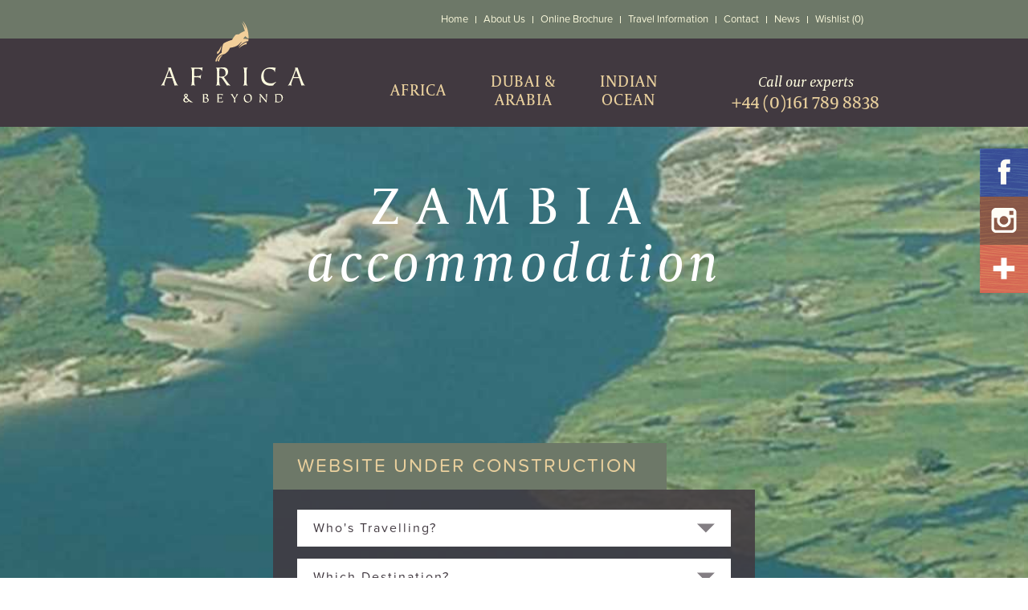

--- FILE ---
content_type: text/html; charset=utf-8
request_url: https://www.africaandbeyond.co.uk/africa-holidays/zambia/liuwa-plain/liuwa-plain-with-robin-pope
body_size: 8161
content:
<!DOCTYPE html>
<html lang="en">

<head>

    <meta charset="utf-8">
    <meta http-equiv="X-UA-Compatible" content="IE=edge">
    <meta name="viewport" content="width=device-width, initial-scale=1, maximum-scale=1, user-scalable=no">

    <title>Liuwa Plain with Robin Pope - Africa and Beyond</title>

    <meta name="description">
    <meta name="keywords">
    <meta name="robots" content="index, follow">

    <!-- Styles -->
    <link href="/Theme/css/bootstrap.min.css" rel="stylesheet">
    <link href="/Theme/css/reset.css" rel="stylesheet">
    <link href="/Theme/css/global.css?v=3781" rel="stylesheet" >
    <link href="/Theme/css/sm.css?v=3781" media="(min-width: 768px)" rel="stylesheet">
    <link href="/Theme/css/md.css?v=3781" media="(min-width: 980px)" rel="stylesheet">
    <link href="/Theme/css/lg.css?v=3781" media="(min-width: 1360px)" rel="stylesheet">

    <!--[if lt IE 9]>
      <script src="/Theme/js/html5shiv.min.js"></script>
      <script src="/Theme/js/respond.min.js"></script>
    <![endif]-->

    <script src="https://use.typekit.net/eck4mzv.js"></script>
    <script>try{Typekit.load({ async: true });}catch(e){}</script>
    
    <!-- Global site tag (gtag.js) - Google Analytics -->

    <script async src="https://www.googletagmanager.com/gtag/js?id=UA-134088029-1"></script>
    <script>
        window.dataLayer = window.dataLayer || [];
        function gtag(){dataLayer.push(arguments);}
        gtag('js', new Date());
        gtag('config', 'UA-134088029-1');
    </script>

    <link href="/favicon.ico" rel="shortcut icon" type="image/x-icon" />

</head>
<body>

    




        <!-- Header -->
<header>

    <!-- TEMP COVID NOTICE-->
    <style>
        #covid-notice {
            position: fixed;
            top: -75px;
            background: #fff;
            display: flex;
            padding: 5px 60px;
            width: 100%;
            align-items: center;
            justify-content: space-evenly;
            z-index: 9999999999;
            transition: top 250ms;
        }

        .covid-notice--active {
            top: 0!important;
        }

            #covid-notice h4 {
                font-size: .9em;
                color: #DE531A;
                margin: 0;
                font-weight: 800;
            }

            #covid-notice p {
                font-size: 0.8em;
                margin: 0;
                color: #555;
            }

        #covid-notice p a {
            transition: color 250ms;
        }

        #covid-notice p a:hover {
            color: #6d7868
        }

        .covid-btn-container {
            text-align: center;
        }

        .covid-hide-btn {
            font-size: 0.8em;
            border-radius: 50%;
            text-decoration: none;
            background-color: #DE531A;
            padding: 3px 6px;
            font-weight: bold;
            color: #fff;
        }

            .covid-hide-btn:hover {
                cursor: pointer;
            }

        @media only screen and (max-width: 750px) {
            #covid-notice {
                padding: 5px 10px;
            }

                #covid-notice h4 {
                    font-size: 0.8em;
                }

                #covid-notice p,
                #covid-hide-btn {
                    font-size: 0.7em;
                }
        }
        .covid-btn {
            display: none;
            position: absolute;
            top: 10px;
            left: 180px;
            text-decoration: none;
            background-color: #f25555;
            padding: .5em 1em;
            color: #fff!important;
            font-weight: 700;
            border-radius: 10px;  
            transition: background-color 250ms;
        }
        .covid-btn:hover {
            background-color: #f04646;
        }
        .covid-btn-mob {
            position: relative;
        }
        .covid-btn-mob .covid-btn {
            display: initial;
            z-index: 999999999;
            width: 50%;
            left: 80px;
        }
        @media only screen and (min-width: 980px) {
            .covid-btn {
                display: initial;
            }
            .covid-btn-mob .covid-btn {
                display: none!important;
            }
        }
        @media only screen and (min-width: 1360px) {
            .covid-btn {
                left: 295px;
                top: 7px;
            }
        }
    </style>

    
    <!-- END TEMP COVID NOTICE-->

    <div id="top-nav">
        <nav id="top-menu-container" class="container">
            <div class="row">
                <div class="col-md-12" style="position: relative;">
                    
                    <ul>
                        <li><a href="/">Home</a></li>
                        <li><a href="/about-us">About Us</a></li>
                        
                        <li><a href="/brochure">Online Brochure</a></li>
                        
                        <li><a href="/travel-information">Travel Information</a></li>
                        <li><a href="/contact-us">Contact</a></li>
                        <li><a href="/news">News</a></li>

                        <li class="last"><a id="wmi" href="/wishlist">Wishlist (0)</a></li>
                        <li class="covid-btn-mob"><a href="/covid-19" class="covid-btn" target="_blank">Travel Update Covid-19</a></li>
                        
                    </ul>
                    <div id="nav-btn"></div>
                    <a id="phone-btn" href="tel:+441617898838"></a>
                    
                    
                    <a href="/"><img src="/Theme/img/africa-and-beyond-mobile-logo.svg" id="mini-logo" title="Africa and Beyond" alt="Africa and Beyond" width="165" height="40"></a>
                </div>
            </div>
        </nav>
    </div>
    <div id="main-nav">
        <div id="main-nav-content">
            <a href="/"><img src="/Theme/img/africa-and-beyond-logo.svg" id="logo" title="Africa and Beyond" alt="Africa and Beyond" width="208" height="119"></a>
            <ul>
                <li>
                    <a href="/africa-holidays">
                        <div class="main-nav-item africa one-line">
                            AFRICA
                            <div class="arrow"></div>
                        </div>
                    </a>
                </li>
                <li>
                    <a href="/dubai-and-arabia-holidays">
                        <div class="main-nav-item dubai">
                            DUBAI &amp; ARABIA
                            <div class="arrow"></div>
                        </div>
                    </a>
                </li>
                <li>
                    <a href="/indian-ocean-holidays">
                        <div class="main-nav-item indian-ocean">
                            INDIAN OCEAN
                            <div class="arrow"></div>
                        </div>
                    </a>
                </li>
            </ul>
            <a id="main-nav-phone" href="tel:+441617898838">Call our experts<br><span class="number">+44 (0)161 789 8838</span></a>
        </div>
    </div>
</header>
    <!-- Header -->
    
    


<!-- Carousel -->
<div id="fw-carousel">
    <div id="image-container">
        <img src="http://www.africaandbeyond.co.uk/UserFiles/AccommodationImages/430/HeaderImage/liuwa-plain-with-robin-pope-imges-aerial-view.JPG" alt="Liuwa Plain with Robin Pope">
    </div>
    <div class="container titles-container">
        <h2 id="page-title">ZAMBIA<br /><i>accommodation</i></h2>
    </div>
</div>
<!-- Carousel -->



<!-- Explore Search -->
<div class="container explore-search hidden-xs">
    <div class="row">
        <div class="col-md-12">
            <div class="explore-search-container">
                
                <h1>WEBSITE UNDER CONSTRUCTION</h1>
                <div class="explore-search-bar">

                    <!-- BEGIN FORM-->
<form action="/explore-results" method="post"><input name="__RequestVerificationToken" type="hidden" value="7QqfPG1ViKT7vtrk777d25smc2gjp50jc56LSfUWznGOsZZVt6_uqfDp0ZmVbII31QzFCDABwACElEMEbBLmiODo0i5A-Y_TpTKvA717kQwoN_ZCYVRcTdfkIaj9vcvT7YjsEFlC7LiymWNl6pdcrCmzDH7SlQvx5GI24Go_3sU1" />                        <div class="drop-down-container whos-travelling">

                            <div class="drop-down-placeholder">Who&#39;s Travelling?</div>
                            <div class="drop-down-options">
                                <ul>
                                        <li class="">My Family</li>
                                        <li class="">A Couple</li>
                                        <li class="">We&#39;re on our Honeymoon</li>
                                        <li class="">First Timers</li>
                                        <li class="">Experienced Safari Goers</li>
                                        <li class="">I&#39;m a Single Traveller</li>
                                                                            <li>Inspire Me!</li>
                                </ul>
                            </div>
                            <input type="text" class="explore-hidden-input" name="whostravelling">
                        </div>
                        <div class="drop-down-container which-destination">

                            <div class="drop-down-placeholder">Which Destination?</div>
                            <div class="drop-down-options">
                                <ul>
                                        <li class="">Botswana</li>
                                        <li class="">Namibia</li>
                                        <li class="">South Africa</li>
                                        <li class="">Tanzania</li>
                                        <li class="">Malawi</li>
                                        <li class="">Kenya</li>
                                        <li class="">Zambia</li>
                                        <li class="">Mozambique</li>
                                        <li class="">Uganda</li>
                                        <li class="">Zimbabwe</li>
                                        <li class="">Mauritius</li>
                                        <li class="">Seychelles</li>
                                        <li class="">Dubai</li>
                                        <li class="">Oman</li>
                                        <li class="">Abu Dhabi</li>
                                        <li class="">Qatar</li>
                                        <li class="">Madagascar</li>
                                        <li class="">Rwanda</li>
                                                                            <li>Inspire Me!</li>
                                </ul>
                            </div>
                            <input type="text" class="explore-hidden-input" name="whichdestination">
                        </div>
                        <div class="drop-down-container travel-date">

                            <div class="drop-down-placeholder">When do you plan to travel?</div>
                            <div class="drop-down-options">
                                <ul>
                                        <li class="">January</li>
                                        <li class="">February</li>
                                        <li class="">March</li>
                                        <li class="">April</li>
                                        <li class="">May</li>
                                        <li class="">June</li>
                                        <li class="">July</li>
                                        <li class="">August</li>
                                        <li class="">September</li>
                                        <li class="">October</li>
                                        <li class="">November</li>
                                        <li class="">December</li>
                                                                            <li>Not Sure Yet!</li>
                                </ul>
                            </div>
                            <input type="text" class="explore-hidden-input" name="traveldate">
                        </div>
                        <input class="explore-search-btn" type="submit" value="SEARCH">
</form>
                </div>
                <div id="page-scroll-down-btn"></div>
            </div>
        </div>
    </div>
</div>
<!-- Explore Search -->

<!-- Accommodation Content -->
<div class="container section accommodation">        
    <div class="title-and-breadcrumb">
        <h3 class="page-title">
            Liuwa Plain with Robin Pope
        </h3>
        <ul class="breadcrumb">
            <li>
                <a href="/">Home</a>
                <span class="breadcrumb-divider">></span> 
            </li>
            <li>

                <a href="http://www.africaandbeyond.co.uk/africa-holidays">Africa</a>
                <span class="breadcrumb-divider">></span> 
            </li>
            <li>

                <a href="http://www.africaandbeyond.co.uk/africa-holidays/zambia">Zambia</a>
                <span class="breadcrumb-divider">></span>
            </li>

                    <li>

                        <a href="http://www.africaandbeyond.co.uk/africa-holidays/zambia/liuwa-plain">Liuwa Plain</a>
                        <span class="breadcrumb-divider">></span>
                    </li>
            <li><a href="http://www.africaandbeyond.co.uk/africa-holidays/zambia/liuwa-plain/liuwa-plain-with-robin-pope">Liuwa Plain with Robin Pope</a></li>
        </ul>
    </div>
    <div class="row">
        <div class="acm-img">

                    <img src="http://www.africaandbeyond.co.uk/UserFiles/AccommodationImageGallery/430/3244/Article/liuwa-plain-with-robin-pope-imges-widlebeest.JPG" alt="Liuwa Plain with Robin Pope"/>
                    <img class="hidden-xs" src="http://www.africaandbeyond.co.uk/UserFiles/AccommodationImageGallery/430/3245/Article/liuwa-plain-with-robin-pope-imges-aerial-view.JPG" alt="Liuwa Plain with Robin Pope" />
        </div>
        <div class="acm-desc">
            <p>Many seasoned Africa travellers have heard of these vast open grasslands in the far west of Zambia but very few have been there. This notorious status is due to the wildebeest population - some 35,000 blue wildebeest that move between the western boundary and the centre of the plains. Many say this is the third largest migration in Africa. However, the movement is not en masse. You tend to see large herds of up to a 1000 wildebeest, with zebra and sometimes tsessebe amongst them.</p>

<p>The Liuwa Plain is an immense wilderness area, brimming with birds and home to huge numbers of animals. The landscape is completely flat and the skies vast - here you really are in the middle of wild, remote and isolated lands.</p>

<p>The bird life throughout the year is spectacular. It is home to large groups of crowned crane, sometimes numbering several hundred and often mingling with the many wattled cranes that are never far from view. Bustards, both Denham and white-bellied, are common and secretary birds stalk the plains. The water birds are diverse in species and the sheer numbers are staggering.</p>

<p>Other than wildebeest, there are zebra, tsessebe, red lechwe, oribi and steinbuck with (the less common) roan, eland and buffalo. The predators include hyena, large packs of wild dog, cheetah and a single remaining lioness that lives near the camp, who was joined by two males in 2009. Sightings of side striped jackal, porcupine, a huge python and other specials always enhance the day.</p>

<p>The safari is based at the African Parks camp, Matamanene Camp, which consists of four en suite safari tents. Each safari will be 4 or 5 days, maximum of 6 guests if individuals, 8 if a single group. Safaris run late November for 2 weeks and then May to mid June.</p>

<ul>
	<li>Unique expedition into the remote Liuwa Plain</li>
	<li>Fascinating game drives</li>
	<li>Guided walking safaris</li>
	<li>Specialist birding</li>
	<li>Maximum of 6 guests or 8 if a private group</li>
	<li>Boating through the Zambezi floodplain (May/June)</li>
</ul>

        </div>
    </div>
</div>
<!-- Accommodation Content -->



<!-- Buttons -->
<div class="container section buttons">
    <div class="tab-links" style="padding-top: 20px;text-align:center;width:auto;">
        <h1 id="wishlist-updated-message" style="color:darkgreen;font-weight:bold;margin-bottom:5px;opacity:0;">Added to wishlist!</h1>
                <a class="bottom-button" href="http://www.africaandbeyond.co.uk/africa-holidays/zambia/liuwa-plain">BACK</a>

            <a class="bottom-button" id="gallery-button" href="">VIEW GALLERY</a>
                    <div class="bottom-button atwl" style="cursor:pointer;width: 230px;">ADD TO WISHLIST</div>
    </div>
</div>
<!-- Buttons -->


<!-- Gallery -->
<div class="gallery-container">
    <div class="gallery-overlay">
        <div class="lightbox-container">
            <div class="image-container">
                        <img class="active" src="http://www.africaandbeyond.co.uk/UserFiles/AccommodationImageGallery/430/3244/Large/liuwa-plain-with-robin-pope-imges-widlebeest.JPG" alt="Liuwa Plain with Robin Pope" />
                        <img src="http://www.africaandbeyond.co.uk/UserFiles/AccommodationImageGallery/430/3245/Large/liuwa-plain-with-robin-pope-imges-aerial-view.JPG" alt="Liuwa Plain with Robin Pope" />
                        <img src="http://www.africaandbeyond.co.uk/UserFiles/AccommodationImageGallery/430/3246/Large/liuwa-plain-with-robin-pope-imges-bedroom.JPG" alt="Liuwa Plain with Robin Pope" />
                        <img src="http://www.africaandbeyond.co.uk/UserFiles/AccommodationImageGallery/430/3247/Large/liuwa-plain-with-robin-pope-imges-camp-fire.jpg" alt="Liuwa Plain with Robin Pope" />
                        <img src="http://www.africaandbeyond.co.uk/UserFiles/AccommodationImageGallery/430/3248/Large/liuwa-plain-with-robin-pope-imges-jeep.JPG" alt="Liuwa Plain with Robin Pope" />
                        <img src="http://www.africaandbeyond.co.uk/UserFiles/AccommodationImageGallery/430/3249/Large/liuwa-plain-with-robin-pope-imges-martin-cox-wildebeest.jpg" alt="Liuwa Plain with Robin Pope" />
                        <img src="http://www.africaandbeyond.co.uk/UserFiles/AccommodationImageGallery/430/3250/Large/liuwa-plain-with-robin-pope-imges-martin-cox-wildebeest2.jpg" alt="Liuwa Plain with Robin Pope" />
            </div>
            <div class="controls">
                <div class="prev-btn"></div>
                <div class="next-btn"></div>
                <div class="close-btn"></div>
            </div>
            <div class="gallery-caption">
                - <span class="current-image"></span> <i>of</i> <span class="number-of-images"></span> -
            </div>
        </div>
    </div>
</div>
<!-- Gallery -->



    <!-- Social Media Links -->
<div id="social-links">
    
    <a id="fb-link" href="https://www.facebook.com/africabeyond" target="_blank"><img src="/Theme/img/social/fb.png" title="Facebook" alt="Facebook" width="60" height="60"></a>
    <a id="in-link" href="https://www.instagram.com/africa_beyond_uk?igsh=NXB3bWZ2Y2EwcjJ1" target="_blank"><img src="/Theme/img/social/in.png" title="Instagram" alt="Instagram" width="60" height="60"></a>
    <a id="gp-link" href="https://twitter.com/AfricaBeyond" target="_blank"><img src="/Theme/img/social/gp.png" title="Google Plus" alt="Google Plus" width="60" height="60"></a>
</div>
<!-- Social Media Links -->
        <!-- Full-Width Contact Bar -->
    <div class="fw-contact-bar section no-bottom-margin">
        <div class="container">
            <div class="row">
                <div class="col-xs-12">
                    <p><i><a href="/contact-us">Enquire Online</a> <br class="hidden-md hidden-lg" />or call our experts:</i> <br class="xxs-only" /><a class="dark" href="tel:+441617898838">+44 (0)161 789 8838</a></p>
                </div>
            </div>
        </div>
    </div>
    <!-- Full-Width Contact Bar -->

    <!-- Footer -->
    <footer>
        <div id="main-footer">
            <div class="container">
                <div class="row">
                    <div id="main-footer-contents">
                        <div id="main-footer-nav">
                            <nav>
                                <div id="footer-nav-sec-1">
                                    <ul>
                                        <li><a href="/">HOME</a></li>
                                        <li><a href="/about-us">ABOUT US</a></li>
                                        
                                        <li><a href="/contact-us">CONTACT</a></li>
                                        <li><a href="/faqs">FAQ</a></li>
                                    </ul>
                                </div>
                                <div id="footer-nav-sec-2">
                                    <ul>
                                        <li><a href="/travel-information">TRAVEL INFORMATION</a></li>
                                        <li><a href="/privacy-policy">PRIVACY POLICY</a></li>
                                        <li><a href="/Content/Docs/africa-and-beyond-terms-and-conditions-28.8.25.pdf" target="_blank">TERMS &amp; CONDITIONS</a></li>
                                        <li><a href="/Content/Docs/africa-and-beyond-online-sales-ptr-standard-information-form.pdf" target="_blank">TRAVELLER'S RIGHTS</a></li>
                                        <li><a href="/cancellations">CANCELLATIONS</a></li>
                                        <li><a href="/sitemap">SITEMAP</a></li>
                                    </ul>
                                </div>
                            </nav>
                        </div>
                        <div id="footer-details">
                            <div id="twitter-latest">
                                
                                <br />
                                <h2>FCO Travel Advice</h2>
                                <p>For the latest travel advice from the Foreign Commonwealth Development Office (FDO) please visit <a href="https://www.gov.uk/government/organisations/foreign-commonwealth-development-office">https://www.gov.uk/government/organisations/foreign-commonwealth-development-office</a></p>
                            </div>
                            <div id="social-and-credentials">
                                <div id="social">
                                    <h2>JOIN OUR SOCIAL NETWORK</h2>
                                    
                                    <a href="https://www.facebook.com/africabeyond" target="_blank"><img src="/Theme/img/facebook-logo.svg" alt="Facebook Logo" title="Facebook Logo" width="16" height="32"></a>
                                    <a href="https://www.instagram.com/africa_beyond_uk?igsh=NXB3bWZ2Y2EwcjJ1" target="_blank"><img src="/Theme/img/instagram-logo.svg" alt="Instagram Logo" title="Instagram Logo" width="32" height="31"></a>
                                </div>
                                <div id="credentials">
                                    <a href="https://www.caa.co.uk/atol-protection/" target="_blank"><img src="/Theme/img/atol-protected-logo.svg" alt="ATOL Protected Logo" title="ATOL Protected Logo" width="49" height="49"></a>
                                    <a href="https://www.aito.com/" target="_blank"><img src="/Theme/img/aito-logo.svg" alt="AITO Logo" title="AITO Logo" width="65" height="49"></a>
                                    <a href="https://www.abtot.com" target="_blank"><img src="/Theme/img/abtot-logo.png" alt="ABTOT Logo" title="ABTOT Logo" width="119" height="49"></a>
                                </div>
                            </div>
                        </div>
                    </div>
                </div>
            </div>
        </div>
        <div id="copyright">
            <div class="container">
                <div class="row">
                    <p>&copy; 2026 Africa and Beyond Ltd. <br class="hidden-sm hidden-md hidden-lg" />All Rights Reserved.</p>
                </div>
            </div>
        </div>
    </footer>
    <!-- Footer -->
    
<script src="/Theme/js/footer.min.js"></script>

<script>
    $(function () {

        function getCookie(name) {
            var dc = document.cookie;
            var prefix = name + "=";
            var begin = dc.indexOf("; " + prefix);
            if (begin === -1) {
                begin = dc.indexOf(prefix);
                if (begin !== 0) {
                    return null;
                }
            }
            else {
                begin += 2;
                var end = document.cookie.indexOf(";", begin);
                if (end === -1) {
                    end = dc.length;
                }
            }
            return decodeURI(dc.substring(begin + prefix.length, end));
        }

        function showCookieBar() {
            $("#covid-notice").addClass("covid-notice--active");
        }

        function hideCookieBar() {
            $("#covid-notice").removeClass("covid-notice--active");
        }

        function createCookie() {
            document.cookie = "cookiesAccepted=true; path=/";
        }

        $("#covid-notice a").click(function () {
            createCookie();
            hideCookieBar();
        });

        function initCookieBar() {
            var cookie = getCookie("cookiesAccepted");
            if (cookie === null) {
                showCookieBar();
            }
        }

        initCookieBar();

    });
</script>

    
    <script>
        jQuery(function ($) {

                var inWishlist = false;

            $(document).on("click", ".atwl", function () {

                var acc = 430;

                if (inWishlist) {
                    $.ajax({
                        url: '/process-wishlist?wlr=acc' + acc,
                        async: true,
                        dataType: "text",
                        success: function (data) {
                            var result = $.trim(data);
                            if (result == "-1")
                            {
                                inWishlist = true;
                                $(".atwl").html("REMOVE FROM WISHLIST");
                            }
                            else
                            {
                                $("#wmi").html("Wishlist (" + result + ")");
                                inWishlist = false;
                                $(".atwl").html("ADD TO WISHLIST");
                                $("#wishlist-updated-message").stop(true,false);
                                $("#wishlist-updated-message").attr("style", "color:red;font-weight:bold;margin-bottom:5px;opacity:0;");
                                $("#wishlist-updated-message").html("Removed from wishlist");
                                $("#wishlist-updated-message").fadeTo(500,1);
                                setTimeout(removeWishlistUpdatedMessage, 3000);
                            }
                        },

                    });
                }
                else
                {
                    $.ajax({
                        url: '/process-wishlist?wla=acc' + acc,
                        async: true,
                        dataType: "text",
                        success: function (data) {
                            var result = $.trim(data);
                            if (result == "-1")
                            {
                                inWishlist = false;
                                $(".atwl").html("ADD TO WISHLIST");
                            }
                            else
                            {
                                $("#wmi").html("Wishlist (" + result + ")");
                                inWishlist = true;
                                $(".atwl").html("REMOVE FROM WISHLIST");
                                $("#wishlist-updated-message").stop(true,false);
                                $("#wishlist-updated-message").attr("style", "color:darkgreen;font-weight:bold;margin-bottom:5px;opacity:0;");
                                $("#wishlist-updated-message").html("Added to wishlist!");
                                $("#wishlist-updated-message").fadeTo(500,1);
                                setTimeout(removeWishlistUpdatedMessage, 3000);
                            }
                        },

                    });
                }

            });

            function removeWishlistUpdatedMessage() {
                $("#wishlist-updated-message").fadeTo(500,0);
            }

        });
    </script>


</body>
</html>

--- FILE ---
content_type: image/svg+xml
request_url: https://www.africaandbeyond.co.uk/Theme/img/phone-btn.svg
body_size: 2776
content:
<?xml version="1.0" encoding="utf-8"?>
<!-- Generator: Adobe Illustrator 15.1.0, SVG Export Plug-In  -->
<!DOCTYPE svg PUBLIC "-//W3C//DTD SVG 1.1//EN" "http://www.w3.org/Graphics/SVG/1.1/DTD/svg11.dtd" [
	<!ENTITY ns_flows "http://ns.adobe.com/Flows/1.0/">
]>
<svg version="1.1"
	 xmlns="http://www.w3.org/2000/svg" xmlns:xlink="http://www.w3.org/1999/xlink" xmlns:a="http://ns.adobe.com/AdobeSVGViewerExtensions/3.0/"
	 x="0px" y="0px" width="787px" height="787px" viewBox="-0.643 -0.988 787 787" enable-background="new -0.643 -0.988 787 787"
	 xml:space="preserve">
<defs>
</defs>
<path fill="#919986" d="M785.664,620.497c0,10.044-1.859,23.156-5.58,39.339c-3.719,16.182-7.625,28.923-11.717,38.223
	c-7.813,18.601-30.504,38.316-68.076,59.148c-34.969,18.972-69.564,28.458-103.789,28.458c-10.043,0-19.809-0.651-29.295-1.953
	s-20.18-3.627-32.084-6.976c-11.904-3.348-20.74-6.045-26.506-8.091s-16.088-5.858-30.969-11.438s-23.994-8.929-27.342-10.044
	c-36.456-13.021-69.006-28.458-97.65-46.314c-47.616-29.388-96.813-69.471-147.591-120.249s-90.861-99.975-120.249-147.591
	c-17.856-28.645-33.294-61.194-46.314-97.65c-1.116-3.348-4.464-12.462-10.044-27.342s-9.393-25.203-11.439-30.969
	c-2.046-5.767-4.743-14.602-8.091-26.505c-3.348-11.904-5.673-22.6-6.975-32.085C0.651,208.971,0,199.206,0,189.162
	c0-34.224,9.486-68.82,28.458-103.788C49.29,47.802,69.006,25.11,87.606,17.298c9.3-4.092,22.041-7.998,38.223-11.718
	C142.011,1.86,155.124,0,165.168,0c5.208,0,9.114,0.558,11.718,1.674c6.696,2.232,16.554,16.368,29.574,42.408
	c4.092,7.068,9.672,17.112,16.74,30.132c7.068,13.02,13.578,24.831,19.53,35.433c5.952,10.602,11.718,20.553,17.298,29.853
	c1.116,1.488,4.371,6.138,9.765,13.95s9.393,14.415,11.997,19.809s3.906,10.695,3.906,15.903c0,7.44-5.301,16.74-15.903,27.9
	c-10.602,11.16-22.134,21.39-34.596,30.69c-12.462,9.3-23.994,19.158-34.596,29.574c-10.602,10.415-15.903,18.972-15.903,25.668
	c0,3.348,0.93,7.532,2.79,12.555c1.86,5.021,3.441,8.835,4.743,11.438c1.302,2.604,3.906,7.068,7.812,13.393
	c3.906,6.324,6.045,9.857,6.417,10.602c28.272,50.964,60.636,94.674,97.092,131.13s80.166,68.82,131.129,97.093
	c0.744,0.372,4.279,2.511,10.604,6.417c6.324,3.905,10.787,6.51,13.391,7.812c2.605,1.302,6.418,2.883,11.439,4.743
	c5.021,1.859,9.207,2.79,12.555,2.79c6.697,0,15.252-5.301,25.668-15.903c10.416-10.602,20.275-22.134,29.574-34.596
	c9.301-12.462,19.531-23.994,30.689-34.596c11.16-10.603,20.461-15.903,27.9-15.903c5.209,0,10.51,1.302,15.904,3.906
	c5.393,2.604,11.996,6.603,19.809,11.997c7.813,5.394,12.461,8.648,13.949,9.765c9.301,5.58,19.252,11.346,29.854,17.298
	s22.412,12.462,35.434,19.53c13.02,7.067,23.063,12.647,30.131,16.739c26.041,13.021,40.176,22.879,42.408,29.574
	C785.107,611.382,785.664,615.288,785.664,620.497L785.664,620.497z"/>
</svg>


--- FILE ---
content_type: image/svg+xml
request_url: https://www.africaandbeyond.co.uk/Theme/img/africa-and-beyond-logo.svg
body_size: 12634
content:
<?xml version="1.0" encoding="utf-8"?>
<!-- Generator: Adobe Illustrator 15.1.0, SVG Export Plug-In  -->
<!DOCTYPE svg PUBLIC "-//W3C//DTD SVG 1.1//EN" "http://www.w3.org/Graphics/SVG/1.1/DTD/svg11.dtd" [
	<!ENTITY ns_flows "http://ns.adobe.com/Flows/1.0/">
]>
<svg version="1.1"
	 xmlns="http://www.w3.org/2000/svg" xmlns:xlink="http://www.w3.org/1999/xlink" xmlns:a="http://ns.adobe.com/AdobeSVGViewerExtensions/3.0/"
	 x="0px" y="0px" width="219px" height="125px" viewBox="-0.65 -0.814 219 125" enable-background="new -0.65 -0.814 219 125"
	 xml:space="preserve">
<defs>
</defs>
<path fill="#FFFCDF" d="M0,98.013c1.798-0.965,5.571-9.652,7.72-15.223c2.325-6.007,3.466-8.684,3.466-9.738
	c0-0.746-0.219-1.404-0.57-1.975c0.482,0.088,1.536,0.176,2.281,0.176c0.526,0,1.491-0.132,1.93-0.174
	c0.57,2.061,2.545,7.851,4.563,13.422c1.886,5.22,4.562,12.853,6.491,13.511v0.175c-0.395-0.044-0.833-0.088-1.228-0.131
	c-0.395-0.044-0.79-0.044-1.184-0.044c-1.009,0-1.975,0.131-2.984,0.351c-0.877-3.686-2.851-9.169-3.64-11.361
	c-1.448-0.088-2.939-0.088-4.386-0.088c-1.492,0-2.94,0.044-4.431,0.088c-0.307,0.834-2.939,7.719-2.939,9.387
	c0,1.141,0.615,1.404,0.965,1.624v0.175c-0.79-0.088-2.15-0.175-3.246-0.175c-0.921,0-1.886,0.087-2.807,0.175V98.013z
	 M8.597,85.248c0.877,0.088,2.545,0.131,3.773,0.131c1.272,0,2.543-0.043,3.86-0.131c-1.097-2.895-3.203-8.948-3.86-10.44
	C11.361,77.352,9.167,83.712,8.597,85.248z"/>
<path fill="#FFFCDF" d="M61.849,76.256c-0.043-1.009-0.526-1.711-1.798-2.326c-1.755-0.834-3.509-1.097-6.712-1.097
	c-0.877,0-2.456,0.088-2.939,0.307c-0.132,0.746-0.263,5.922-0.263,10.747c1.14,0.132,2.061,0.175,3.334,0.175
	c1.404,0,4.386-0.175,5.659-0.79c0.79-0.396,0.833-0.832,1.009-1.666h0.526c-0.175,1.271-0.351,3.114-0.351,3.86
	c0,0.614,0,2.282,0.044,2.938h-0.526c-0.088-0.832-0.395-1.666-1.492-2.148c-1.009-0.438-4.123-0.658-4.737-0.658
	c-1.141,0-2.282,0.044-3.465,0.044c0,5.922,0.087,8.641,0.351,10.045c0.263,1.492,0.789,2.15,1.579,2.326v0.175
	c-0.527-0.088-1.71-0.175-3.596-0.175c-0.878,0-3.202,0.131-3.597,0.175v-0.175c1.359-0.219,1.974-1.272,1.974-13.292
	c0-7.151-0.132-10.352-0.483-11.625c-0.307-1.097-0.702-1.753-1.447-1.841V71.08c0.482,0,2.105,0.044,3.86,0.088
	c1.754,0.044,3.64,0.088,4.605,0.088c4.693,0,8.905-0.176,9.694-0.57c-0.658,1.621-0.658,4.342-0.658,5.571H61.849z"/>
<path fill="#FFFCDF" d="M90.053,98.013v0.175c-0.395-0.044-2.719-0.175-3.596-0.175c-0.834,0-3.159,0.131-3.553,0.175v-0.175
	c1.579-0.307,1.93-1.887,1.93-13.292c0-10.747-0.22-13.16-1.93-13.465V71.08c0.263,0,1.052,0.044,1.974,0.088
	c0.877,0.044,1.843,0.088,2.326,0.088c1.008,0,2.192-0.132,3.376-0.307c1.185-0.131,2.414-0.263,3.422-0.263
	c4.563,0,7.5,2.017,7.5,6.885c0,2.501-1.053,4.301-2.894,5.747c-1.316,1.009-2.194,1.579-3.335,2.194
	c1.448,2.194,7.721,11.844,9.958,12.502v0.175c-1.184-0.088-2.369-0.175-3.553-0.175c-0.615,0-1.271,0.087-1.886,0.175
	c-2.983-4.474-5.746-9.037-7.544-10.922c-1.492-1.536-3.377-1.185-4.124-1.185c0.131,6.097,0.131,8.684,0.438,10.044
	C88.826,97.312,89.351,97.925,90.053,98.013z M90.799,72.438c-0.966,0-1.93,0.132-2.369,0.264
	c-0.219,3.773-0.219,8.028-0.307,11.844c1.052,0.175,1.974,0.175,3.202,0.175c4.474,0,6.448-1.448,6.448-5.395
	C97.774,73.799,94.309,72.438,90.799,72.438z"/>
<path fill="#FFFCDF" d="M131.33,71.256c-1.579,0.393-1.93,1.709-1.93,13.378c0,11.975,0.438,12.984,1.93,13.379v0.175
	c-0.395-0.044-2.72-0.175-3.597-0.175c-0.834,0-3.159,0.131-3.553,0.175v-0.175c1.535-0.351,1.929-1.711,1.929-13.379
	c0-11.845-0.438-13.029-1.929-13.378v-0.178c0.394,0.044,2.719,0.176,3.553,0.176c0.877,0,3.202-0.132,3.597-0.174V71.256z"/>
<path fill="#FFFCDF" d="M171.905,77.57c0-0.787-0.088-1.621-0.921-2.411c-1.754-1.624-4.825-2.194-6.492-2.194
	c-2.544,0-4.299,0.264-5.658,1.054c-2.808,1.667-3.422,6.404-3.422,9.475c0,8.291,4.869,11.536,11.098,11.536
	c3.772,0,6.01-1.578,7.107-2.455c0.175,0.307,0.439,0.658,0.57,0.79c-2.15,1.841-2.984,2.85-4.431,4.781
	c-0.877,0.22-1.491,0.439-3.816,0.439c-8.247,0-14.255-4.781-14.255-13.688c0-9.035,6.36-14.211,14.914-14.211
	c3.29,0,5.746,0.7,6.843,0.7h0.439c-0.57,1.141-1.272,3.379-1.272,6.185H171.905z"/>
<path fill="#FFFCDF" d="M192.169,98.013c1.799-0.965,5.571-9.652,7.721-15.223c2.324-6.007,3.464-8.684,3.464-9.738
	c0-0.746-0.219-1.404-0.57-1.975c0.483,0.088,1.536,0.176,2.282,0.176c0.527,0,1.491-0.132,1.93-0.174
	c0.569,2.061,2.544,7.851,4.563,13.422c1.885,5.22,4.562,12.853,6.491,13.511v0.175c-0.395-0.044-0.833-0.088-1.228-0.131
	c-0.395-0.044-0.79-0.044-1.185-0.044c-1.009,0-1.975,0.131-2.983,0.351c-0.877-3.686-2.851-9.169-3.641-11.361
	c-1.447-0.088-2.938-0.088-4.386-0.088c-1.492,0-2.939,0.044-4.43,0.088c-0.307,0.834-2.94,7.719-2.94,9.387
	c0,1.141,0.614,1.404,0.965,1.624v0.175c-0.79-0.088-2.149-0.175-3.246-0.175c-0.92,0-1.886,0.087-2.808,0.175V98.013z
	 M200.767,85.248c0.878,0.088,2.544,0.131,3.773,0.131c1.272,0,2.544-0.043,3.859-0.131c-1.096-2.895-3.201-8.948-3.859-10.44
	C203.531,77.352,201.338,83.712,200.767,85.248z"/>
<path fill="#FFFCDF" d="M46.161,123.69c-0.675,0-1.291-0.04-1.811-0.31c-0.693-0.366-1.695-1.116-2.292-1.694
	c-0.982,1.579-2.156,2.254-4.005,2.254c-2.176,0-4.353-1.292-4.353-3.68c0-1.905,1.252-3.042,2.658-4.158
	c-0.712-0.733-1.54-1.638-1.54-2.716c0-1.599,1.501-2.677,3.003-2.677c1.542,0,2.774,1.06,2.774,2.657
	c0,1.271-0.79,2.061-1.675,2.851c2.869,2.754,5.7,5.738,9.339,7.414v0.059H46.161z M37.496,117.296
	c-0.944,0.675-1.734,1.657-1.734,2.851c0,1.579,1.214,2.521,2.697,2.521c1.175,0,2.157-0.769,2.83-1.654L37.496,117.296z
	 M39.074,113.156c0-0.733-0.616-1.176-1.329-1.176c-0.692,0-1.271,0.366-1.271,1.099c0,0.769,0.829,1.54,1.348,2.002
	C38.438,114.638,39.074,113.944,39.074,113.156z"/>
<path fill="#FFFCDF" d="M69.057,116.844c1.23-0.999,2.159-1.887,2.159-3.236c0-1.75-1.098-2.636-3.265-2.636
	c-0.633,0-1.378,0.066-1.957,0.123c-0.556,0.07-1.173,0.143-1.539,0.143c-0.177,0-0.533-0.021-0.891-0.042l-0.048-0.003
	c-0.326-0.02-0.608-0.037-0.707-0.037h-0.053v0.177l0.041,0.01c0.634,0.147,0.854,0.486,0.854,6.147c0,3.64-0.113,4.729-0.223,5.314
	c-0.09,0.487-0.317,0.79-0.625,0.833l-0.046,0.006v0.188l0.06-0.007c0.181-0.021,1.26-0.082,1.64-0.082
	c0.283,0,0.73,0.054,1.204,0.11l0.09,0.011c0.534,0.089,1.046,0.143,1.37,0.143c1.985,0,3.033-0.565,4.079-1.476
	c0.704-0.603,1.076-1.488,1.076-2.561C72.274,117.523,69.815,116.96,69.057,116.844z M65.282,116.725
	c0-2.165,0.001-3.879,0.115-4.699c0.341-0.063,0.784-0.134,1.255-0.134c1.71,0,2.731,0.938,2.731,2.509
	c0,0.868-0.415,1.631-1.231,2.268C67.955,116.704,66.99,116.724,65.282,116.725z M69.75,122.671
	c-0.342,0.256-0.991,0.417-1.696,0.417c-1.194,0-2.011-0.358-2.654-0.712c-0.116-1.247-0.118-3.483-0.118-4.854
	c0.164-0.002,0.382-0.014,0.611-0.026c0.306-0.016,0.653-0.034,0.94-0.034c2.19,0,3.605,1.279,3.605,3.259
	C70.439,121.174,70.266,122.294,69.75,122.671z"/>
<path fill="#FFFCDF" d="M93.825,121.241c-0.213,0.32-0.591,0.767-1.181,1.08c-0.703,0.394-1.984,0.584-3.918,0.584
	c-0.491,0-1.112-0.078-1.436-0.153c-0.098-0.744-0.116-1.954-0.116-5.109c0.249,0,0.482-0.004,0.72-0.009
	c0.263-0.004,0.532-0.01,0.832-0.01c0.904,0,1.749,0.015,2.154,0.198c0.586,0.252,0.683,0.622,0.699,0.951l0.002,0.05h0.417
	l-0.007-0.061c-0.082-0.606-0.082-1.107-0.082-1.637c0.02-0.493,0.057-0.985,0.124-1.644l0.006-0.059h-0.376l-0.002,0.051
	c-0.023,0.433-0.252,0.743-0.701,0.948c-0.684,0.323-1.289,0.382-2.234,0.382c-0.526,0-1.025,0-1.551-0.074
	c0.001-2.771,0.066-3.92,0.117-4.538c0.078-0.006,0.173-0.016,0.283-0.028c0.345-0.036,0.865-0.09,1.498-0.09
	c1.518,0,2.297,0.127,3.087,0.502c0.549,0.265,0.782,0.564,0.803,1.033l0.002,0.051h0.368v-0.053c0-0.545,0-1.82,0.301-2.563
	l0.054-0.132l-0.127,0.064c-0.319,0.16-2.031,0.26-4.469,0.26c-0.504,0-1.545-0.022-2.396-0.042c-0.984-0.022-1.756-0.04-1.994-0.04
	h-0.053v0.177l0.042,0.01c0.774,0.173,0.853,1.323,0.853,6.166c0,4.98-0.136,5.954-0.854,6.13l-0.041,0.01v0.184l0.06-0.007
	c0.18-0.021,1.259-0.082,1.64-0.082c0.332,0,1.137,0.02,1.99,0.039c0.922,0.021,1.875,0.043,2.3,0.043
	c1.142,0,2.041,0.064,2.528,0.181l0.058,0.014l0.008-0.059c0.081-0.572,0.592-1.89,0.909-2.546l0.022-0.046l-0.312-0.169
	L93.825,121.241z"/>
<path fill="#FFFCDF" d="M115.498,111.237c-0.296,0-0.6-0.022-0.893-0.043c-0.206-0.016-0.419-0.031-0.629-0.039l-0.056-0.002v0.169
	l0.064,0.034c0.187,0.101,0.444,0.238,0.444,0.665c0,0.95-2.021,4.558-2.513,5.299c-0.748-0.896-3.357-4.701-3.357-5.4
	c0-0.392,0.125-0.451,0.331-0.55l0.096-0.046v-0.173l-0.188,0.014c-0.508,0.037-0.987,0.072-1.472,0.072
	c-0.596,0-1.213-0.04-1.811-0.08l-0.092-0.005v0.18l0.041,0.011c0.341,0.084,0.908,0.899,1.694,2.027
	c0.104,0.151,0.214,0.309,0.328,0.471l3.222,4.682c0,2.845-0.023,3.688-0.18,4.197c-0.156,0.506-0.311,0.803-0.678,0.919
	l-0.037,0.012v0.179l0.059-0.005c0.212-0.022,1.343-0.082,1.765-0.082c0.331,0,1.02,0.018,1.496,0.081l0.061,0.009v-0.186
	l-0.042-0.01c-0.238-0.055-0.551-0.326-0.65-0.911c-0.1-0.583-0.162-1.161-0.162-4.261c0-0.351,0.46-1.058,0.907-1.741
	c0.075-0.116,0.15-0.231,0.224-0.345c0.322-0.505,0.652-1.041,0.972-1.561c0.998-1.621,1.939-3.151,2.467-3.483l0.025-0.016v-0.169
	l-0.169,0.014C116.333,111.202,115.926,111.237,115.498,111.237z"/>
<path fill="#FFFCDF" d="M132.207,110.972c-1.604,0-3.25,0.567-5.03,1.736c-1.028,0.671-1.833,2.896-1.833,5.066
	c0,1.698,0.588,3.471,1.536,4.627c0.815,0.99,2.388,1.605,4.108,1.605c1.806,0,3.38-0.663,4.813-2.027
	c1.309-1.245,1.785-3.635,1.785-4.937C137.586,111.761,134.216,110.972,132.207,110.972z M132.187,122.885
	c-2.31,0-5.009-1.52-5.009-5.803c-0.02-2.23,0.718-3.901,1.223-4.328c0.281-0.241,1.656-0.658,2.567-0.658
	c3.219,0,4.784,1.805,4.784,5.516c0,0.522-0.05,3.191-1.045,4.438C134.427,122.385,133.245,122.885,132.187,122.885z"/>
<path fill="#FFFCDF" d="M160.076,111.237c-0.572,0-1.15-0.039-1.743-0.082l-0.057-0.004v0.182l0.042,0.01
	c0.26,0.06,0.441,0.268,0.57,0.653c0.276,0.864,0.34,3.781,0.384,6.693c0,0.888,0,2.066-0.014,2.506
	c-0.374-0.428-0.767-0.872-1.175-1.331c-2.181-2.462-4.653-5.251-6.926-8.685l-0.019-0.028l-0.033,0.005
	c-0.279,0.039-0.868,0.081-1.334,0.081c-0.503,0-1.048-0.03-1.457-0.082l-0.06-0.007v0.181l0.038,0.013
	c0.251,0.078,0.608,0.25,1.132,0.896l0.028,0.032c0.332,0.388,0.346,0.403,0.346,2.008c0,1.262-0.231,6.259-0.588,8.345
	c-0.122,0.694-0.204,0.791-0.604,1.021l-0.027,0.016v0.171l0.059-0.005c0.496-0.045,0.944-0.082,1.398-0.082
	c0.564,0,1.026,0.026,1.455,0.082l0.061,0.007v-0.175l-0.029-0.015c-0.337-0.169-0.418-0.387-0.479-0.914
	c-0.13-1.044-0.301-3.467-0.386-9.075c1.942,2.602,5.747,6.953,8.271,9.842l0.294,0.335l0.03-0.006
	c0.096-0.021,0.197-0.021,0.314-0.021c0.102,0,0.198,0,0.294,0.021l0.061,0.013l0.003-0.063c0.109-2.462,0.491-10.577,0.792-11.679
	c0.138-0.536,0.271-0.662,0.535-0.755l0.036-0.013v-0.18l-0.086,0.011C160.91,111.197,160.606,111.237,160.076,111.237z"/>
<path fill="#FFFCDF" d="M181.996,111.792c-1.306-0.761-3.214-0.82-3.768-0.82c-0.674,0-1.617,0.066-2.362,0.123
	c-0.953,0.096-1.543,0.143-1.805,0.143c-0.176,0-0.533-0.021-0.891-0.042l-0.048-0.003c-0.326-0.02-0.608-0.037-0.708-0.037h-0.053
	v0.182l0.046,0.006c0.308,0.04,0.536,0.342,0.626,0.83c0.144,0.786,0.222,1.865,0.222,5.316c0,5.634-0.219,5.979-0.854,6.148
	l-0.04,0.01v0.183l0.06-0.007c0.181-0.021,1.26-0.082,1.64-0.082c0.333,0,0.824,0.021,1.216,0.082c0.474,0.04,1.404,0.1,2.017,0.1
	c1.223,0,2.517-0.317,3.113-0.616c2.716-1.332,4.095-3.632,4.095-6.837C184.502,114.46,183.564,112.71,181.996,111.792z
	 M182.667,117.267c0,1.938-0.614,4.339-1.962,5.034c-0.742,0.371-1.808,0.584-2.924,0.584c-1.084,0-2.162-0.231-2.755-0.59
	c-0.119-0.715-0.138-1.76-0.138-4.907c0-3.397,0.04-4.421,0.117-5.14c0.472-0.099,1.374-0.254,2.371-0.254
	c1.478,0,2.604,0.296,3.443,0.905C182.184,113.887,182.667,115.87,182.667,117.267z"/>
<path fill="#F2CF9A" d="M84.864,46.891v3.593c0,0,5.462-0.727,6.668-13.347C91.532,37.138,86.708,48.472,84.864,46.891z"/>
<path fill="#F2CF9A" d="M82.277,61.553h2.342c0,0,0.803-8.178,7.957-9.946c5.417-1.34,8.923-4.02,11.897-10.53
	c0,0,10.346-1.204,13.986-5.868c2.573-3.296,4.34-3.135,4.34-3.135s-3.376,2.572-5.948,8.119c0,0,8.601-9.405,15.354-9.164
	l0.322-3.135c0,0-4.18-0.805-8.137-0.551l3.153-3.871c0,0,2.412,2.653,4.903,3.617c0,0,1.527-15.915-8.922-27.089
	c0,0,4.261,6.833,5.064,13.183c0,0-2.411-6.27-6.109-10.449c0,0,3.456,7.717,4.34,12.941c0,0-5.626,1.929-8.682,4.823l-4.581,0.482
	c0,0-3.858,3.457-5.789,7.958c0,0-10.481,3.23-12.781,5.386c-2.299,2.157-2.974,9.244-3.295,14.148
	C91.692,48.472,83.574,53.053,82.277,61.553z"/>
<path fill="#F2CF9A" d="M85.664,61.493l2.331,0.081c0,0,0.483-5.225,5.306-9.003C93.3,52.571,87.593,52.41,85.664,61.493z"/>
<path fill="#F2CF9A" d="M117.657,42.041c3.376-5.788,9.726-9.003,12.218-9.485l-0.309,3.268
	C129.565,35.824,125.562,35.141,117.657,42.041z"/>
</svg>


--- FILE ---
content_type: image/svg+xml
request_url: https://www.africaandbeyond.co.uk/Theme/img/africa-and-beyond-mobile-logo.svg
body_size: 11557
content:
<?xml version="1.0" encoding="utf-8"?>
<!-- Generator: Adobe Illustrator 15.1.0, SVG Export Plug-In  -->
<!DOCTYPE svg PUBLIC "-//W3C//DTD SVG 1.1//EN" "http://www.w3.org/Graphics/SVG/1.1/DTD/svg11.dtd" [
	<!ENTITY ns_flows "http://ns.adobe.com/Flows/1.0/">
]>
<svg version="1.1"
	 xmlns="http://www.w3.org/2000/svg" xmlns:xlink="http://www.w3.org/1999/xlink" xmlns:a="http://ns.adobe.com/AdobeSVGViewerExtensions/3.0/"
	 x="0px" y="0px" width="219px" height="54px" viewBox="-0.812 -0.033 219 54" enable-background="new -0.812 -0.033 219 54"
	 xml:space="preserve">
<defs>
</defs>
<path fill="#FFFCDF" d="M0,27.328c1.798-0.965,5.571-9.652,7.72-15.223c2.325-6.007,3.466-8.684,3.466-9.738
	c0-0.746-0.219-1.404-0.57-1.975c0.482,0.088,1.536,0.176,2.281,0.176c0.526,0,1.491-0.132,1.93-0.174
	c0.57,2.061,2.545,7.851,4.563,13.422c1.886,5.22,4.562,12.853,6.491,13.511v0.175c-0.395-0.044-0.833-0.088-1.228-0.131
	c-0.395-0.044-0.79-0.044-1.184-0.044c-1.009,0-1.975,0.131-2.984,0.351c-0.877-3.686-2.851-9.169-3.64-11.361
	c-1.448-0.088-2.939-0.088-4.386-0.088c-1.492,0-2.94,0.044-4.431,0.088c-0.307,0.834-2.939,7.719-2.939,9.387
	c0,1.141,0.615,1.404,0.965,1.624v0.175c-0.79-0.088-2.15-0.175-3.246-0.175c-0.921,0-1.886,0.087-2.807,0.175V27.328z
	 M8.597,14.563c0.877,0.088,2.545,0.131,3.773,0.131c1.272,0,2.543-0.043,3.86-0.131c-1.097-2.895-3.203-8.948-3.86-10.44
	C11.361,6.666,9.167,13.026,8.597,14.563z"/>
<path fill="#FFFCDF" d="M61.849,5.57c-0.043-1.009-0.526-1.711-1.798-2.325c-1.755-0.834-3.509-1.097-6.712-1.097
	c-0.877,0-2.456,0.087-2.939,0.307c-0.132,0.746-0.263,5.922-0.263,10.747c1.14,0.132,2.061,0.175,3.334,0.175
	c1.404,0,4.386-0.175,5.659-0.79c0.79-0.396,0.833-0.832,1.009-1.666h0.526c-0.175,1.271-0.351,3.114-0.351,3.86
	c0,0.614,0,2.282,0.044,2.938h-0.526c-0.088-0.832-0.395-1.666-1.492-2.148c-1.009-0.438-4.123-0.658-4.737-0.658
	c-1.141,0-2.282,0.044-3.465,0.044c0,5.922,0.087,8.641,0.351,10.045c0.263,1.492,0.789,2.15,1.579,2.326v0.175
	c-0.527-0.088-1.71-0.175-3.596-0.175c-0.878,0-3.202,0.131-3.597,0.175v-0.175c1.359-0.219,1.974-1.272,1.974-13.292
	c0-7.151-0.132-10.352-0.483-11.625c-0.307-1.097-0.702-1.753-1.447-1.841V0.395c0.482,0,2.105,0.044,3.86,0.088
	c1.754,0.044,3.64,0.088,4.605,0.088c4.693,0,8.905-0.176,9.694-0.57c-0.658,1.621-0.658,4.342-0.658,5.57H61.849z"/>
<path fill="#FFFCDF" d="M90.053,27.328v0.175c-0.395-0.044-2.719-0.175-3.596-0.175c-0.834,0-3.159,0.131-3.553,0.175v-0.175
	c1.579-0.307,1.93-1.887,1.93-13.292c0-10.747-0.22-13.16-1.93-13.465V0.395c0.263,0,1.052,0.044,1.974,0.088
	c0.877,0.044,1.843,0.088,2.326,0.088c1.008,0,2.192-0.132,3.376-0.307C91.765,0.132,92.993,0,94.001,0c4.563,0,7.5,2.017,7.5,6.885
	c0,2.501-1.053,4.301-2.894,5.747c-1.316,1.009-2.194,1.579-3.335,2.194c1.448,2.194,7.721,11.844,9.958,12.502v0.175
	c-1.184-0.088-2.369-0.175-3.553-0.175c-0.615,0-1.271,0.087-1.886,0.175c-2.983-4.474-5.746-9.037-7.544-10.922
	c-1.492-1.536-3.377-1.185-4.124-1.185c0.131,6.097,0.131,8.684,0.438,10.044C88.826,26.626,89.351,27.24,90.053,27.328z
	 M90.799,1.753c-0.966,0-1.93,0.132-2.369,0.264c-0.219,3.773-0.219,8.028-0.307,11.844c1.052,0.175,1.974,0.175,3.202,0.175
	c4.474,0,6.448-1.448,6.448-5.395C97.774,3.113,94.309,1.753,90.799,1.753z"/>
<path fill="#FFFCDF" d="M131.33,0.57c-1.579,0.393-1.93,1.709-1.93,13.378c0,11.975,0.438,12.984,1.93,13.379v0.175
	c-0.395-0.044-2.72-0.175-3.597-0.175c-0.834,0-3.159,0.131-3.553,0.175v-0.175c1.535-0.351,1.929-1.711,1.929-13.379
	c0-11.845-0.438-13.029-1.929-13.378V0.393c0.394,0.044,2.719,0.176,3.553,0.176c0.877,0,3.202-0.132,3.597-0.174V0.57z"/>
<path fill="#FFFCDF" d="M171.905,6.885c0-0.787-0.088-1.621-0.921-2.411c-1.754-1.624-4.825-2.194-6.492-2.194
	c-2.544,0-4.299,0.264-5.658,1.054c-2.808,1.667-3.422,6.404-3.422,9.475c0,8.291,4.869,11.536,11.098,11.536
	c3.772,0,6.01-1.578,7.107-2.455c0.175,0.307,0.439,0.658,0.57,0.79c-2.15,1.841-2.984,2.85-4.431,4.781
	c-0.877,0.22-1.491,0.439-3.816,0.439c-8.247,0-14.255-4.781-14.255-13.688c0-9.035,6.36-14.211,14.914-14.211
	c3.29,0,5.746,0.7,6.843,0.7h0.439c-0.57,1.141-1.272,3.379-1.272,6.185H171.905z"/>
<path fill="#FFFCDF" d="M192.169,27.328c1.799-0.965,5.571-9.652,7.721-15.223c2.324-6.007,3.464-8.684,3.464-9.738
	c0-0.746-0.219-1.404-0.57-1.975c0.483,0.088,1.536,0.176,2.282,0.176c0.527,0,1.491-0.132,1.93-0.174
	c0.569,2.061,2.544,7.851,4.563,13.422c1.885,5.22,4.562,12.853,6.491,13.511v0.175c-0.395-0.044-0.833-0.088-1.228-0.131
	c-0.395-0.044-0.79-0.044-1.185-0.044c-1.009,0-1.975,0.131-2.983,0.351c-0.877-3.686-2.851-9.169-3.641-11.361
	c-1.447-0.088-2.938-0.088-4.386-0.088c-1.492,0-2.939,0.044-4.43,0.088c-0.307,0.834-2.94,7.719-2.94,9.387
	c0,1.141,0.614,1.404,0.965,1.624v0.175c-0.79-0.088-2.149-0.175-3.246-0.175c-0.92,0-1.886,0.087-2.808,0.175V27.328z
	 M200.767,14.563c0.878,0.088,2.544,0.131,3.773,0.131c1.272,0,2.544-0.043,3.859-0.131c-1.096-2.895-3.201-8.948-3.859-10.44
	C203.531,6.666,201.338,13.026,200.767,14.563z"/>
<path fill="#FFFCDF" d="M46.161,53.005c-0.675,0-1.291-0.04-1.811-0.31c-0.693-0.366-1.695-1.116-2.292-1.694
	c-0.982,1.579-2.156,2.254-4.005,2.254c-2.176,0-4.353-1.292-4.353-3.68c0-1.905,1.252-3.042,2.658-4.158
	c-0.712-0.733-1.54-1.638-1.54-2.716c0-1.599,1.501-2.677,3.003-2.677c1.542,0,2.774,1.06,2.774,2.657
	c0,1.271-0.79,2.061-1.675,2.851c2.869,2.754,5.7,5.738,9.339,7.414v0.059H46.161z M37.496,46.61
	c-0.944,0.675-1.734,1.657-1.734,2.851c0,1.579,1.214,2.521,2.697,2.521c1.175,0,2.157-0.769,2.83-1.654L37.496,46.61z
	 M39.074,42.471c0-0.733-0.616-1.176-1.329-1.176c-0.692,0-1.271,0.366-1.271,1.099c0,0.769,0.829,1.54,1.348,2.002
	C38.438,43.952,39.074,43.259,39.074,42.471z"/>
<path fill="#FFFCDF" d="M69.057,46.158c1.23-0.999,2.159-1.887,2.159-3.236c0-1.75-1.098-2.636-3.265-2.636
	c-0.633,0-1.378,0.066-1.957,0.123c-0.556,0.07-1.173,0.143-1.539,0.143c-0.177,0-0.533-0.021-0.891-0.042l-0.048-0.003
	c-0.326-0.02-0.608-0.037-0.707-0.037h-0.053v0.177l0.041,0.01c0.634,0.147,0.854,0.486,0.854,6.147c0,3.64-0.113,4.729-0.223,5.314
	c-0.09,0.487-0.317,0.79-0.625,0.833l-0.046,0.006v0.188l0.06-0.007c0.181-0.021,1.26-0.082,1.64-0.082
	c0.283,0,0.73,0.054,1.204,0.11l0.09,0.011c0.534,0.089,1.046,0.143,1.37,0.143c1.985,0,3.033-0.565,4.079-1.476
	c0.704-0.603,1.076-1.488,1.076-2.561C72.274,46.838,69.815,46.274,69.057,46.158z M65.282,46.039c0-2.165,0.001-3.879,0.115-4.699
	c0.341-0.063,0.784-0.134,1.255-0.134c1.71,0,2.731,0.938,2.731,2.509c0,0.868-0.415,1.631-1.231,2.268
	C67.955,46.019,66.99,46.038,65.282,46.039z M69.75,51.985c-0.342,0.257-0.991,0.417-1.696,0.417c-1.194,0-2.011-0.358-2.654-0.712
	c-0.116-1.247-0.118-3.483-0.118-4.854c0.164-0.002,0.382-0.014,0.611-0.026c0.306-0.016,0.653-0.034,0.94-0.034
	c2.19,0,3.605,1.279,3.605,3.259C70.439,50.489,70.266,51.608,69.75,51.985z"/>
<path fill="#FFFCDF" d="M93.825,50.555c-0.213,0.32-0.591,0.767-1.181,1.08c-0.703,0.393-1.984,0.584-3.918,0.584
	c-0.491,0-1.112-0.078-1.436-0.153c-0.098-0.744-0.116-1.954-0.116-5.109c0.249,0,0.482-0.004,0.72-0.009
	c0.263-0.005,0.532-0.01,0.832-0.01c0.904,0,1.749,0.015,2.154,0.198c0.586,0.252,0.683,0.622,0.699,0.951l0.002,0.05h0.417
	l-0.007-0.061c-0.082-0.606-0.082-1.107-0.082-1.637c0.02-0.493,0.057-0.985,0.124-1.644l0.006-0.059h-0.376l-0.002,0.051
	c-0.023,0.433-0.252,0.743-0.701,0.948c-0.684,0.323-1.289,0.382-2.234,0.382c-0.526,0-1.025,0-1.551-0.074
	c0.001-2.771,0.066-3.92,0.117-4.538c0.078-0.006,0.173-0.016,0.283-0.028c0.345-0.036,0.865-0.09,1.498-0.09
	c1.518,0,2.297,0.127,3.087,0.502c0.549,0.265,0.782,0.564,0.803,1.033l0.002,0.051h0.368v-0.053c0-0.545,0-1.82,0.301-2.563
	l0.054-0.132l-0.127,0.064c-0.319,0.16-2.031,0.26-4.469,0.26c-0.504,0-1.545-0.022-2.396-0.042c-0.984-0.022-1.756-0.04-1.994-0.04
	h-0.053v0.177l0.042,0.01c0.774,0.173,0.853,1.323,0.853,6.166c0,4.98-0.136,5.954-0.854,6.13l-0.041,0.01v0.184l0.06-0.007
	c0.18-0.021,1.259-0.082,1.64-0.082c0.332,0,1.137,0.02,1.99,0.039c0.922,0.021,1.875,0.043,2.3,0.043
	c1.142,0,2.041,0.064,2.528,0.181l0.058,0.014l0.008-0.059c0.081-0.572,0.592-1.89,0.909-2.546l0.022-0.046l-0.312-0.169
	L93.825,50.555z"/>
<path fill="#FFFCDF" d="M115.498,40.552c-0.296,0-0.6-0.022-0.893-0.043c-0.206-0.016-0.419-0.031-0.629-0.039l-0.056-0.002v0.169
	l0.064,0.034c0.187,0.101,0.444,0.238,0.444,0.665c0,0.95-2.021,4.558-2.513,5.299c-0.748-0.896-3.357-4.701-3.357-5.4
	c0-0.392,0.125-0.451,0.331-0.55l0.096-0.046v-0.173l-0.188,0.014c-0.508,0.037-0.987,0.072-1.472,0.072
	c-0.596,0-1.213-0.04-1.811-0.08l-0.092-0.005v0.18l0.041,0.011c0.341,0.084,0.908,0.899,1.694,2.027
	c0.104,0.151,0.214,0.309,0.328,0.471l3.222,4.682c0,2.845-0.023,3.688-0.18,4.197c-0.156,0.506-0.311,0.803-0.678,0.919
	l-0.037,0.012v0.179l0.059-0.005c0.212-0.022,1.343-0.082,1.765-0.082c0.331,0,1.02,0.018,1.496,0.081l0.061,0.009v-0.186
	l-0.042-0.01c-0.238-0.055-0.551-0.326-0.65-0.911c-0.1-0.583-0.162-1.161-0.162-4.261c0-0.351,0.46-1.058,0.907-1.741
	c0.075-0.116,0.15-0.231,0.224-0.345c0.322-0.505,0.652-1.041,0.972-1.561c0.998-1.621,1.939-3.151,2.467-3.483l0.025-0.016v-0.169
	l-0.169,0.014C116.333,40.517,115.926,40.552,115.498,40.552z"/>
<path fill="#FFFCDF" d="M132.207,40.286c-1.604,0-3.25,0.567-5.03,1.736c-1.028,0.671-1.833,2.896-1.833,5.066
	c0,1.698,0.588,3.471,1.536,4.627c0.815,0.99,2.388,1.605,4.108,1.605c1.806,0,3.38-0.663,4.813-2.027
	c1.309-1.245,1.785-3.635,1.785-4.937C137.586,41.075,134.216,40.286,132.207,40.286z M132.187,52.199
	c-2.31,0-5.009-1.52-5.009-5.803c-0.02-2.23,0.718-3.901,1.223-4.328c0.281-0.241,1.656-0.658,2.567-0.658
	c3.219,0,4.784,1.805,4.784,5.516c0,0.522-0.05,3.191-1.045,4.438C134.427,51.7,133.245,52.199,132.187,52.199z"/>
<path fill="#FFFCDF" d="M160.076,40.552c-0.572,0-1.15-0.039-1.743-0.082l-0.057-0.004v0.182l0.042,0.01
	c0.26,0.06,0.441,0.268,0.57,0.653c0.276,0.864,0.34,3.781,0.384,6.693c0,0.888,0,2.065-0.014,2.506
	c-0.374-0.428-0.767-0.872-1.175-1.331c-2.181-2.462-4.653-5.251-6.926-8.685l-0.019-0.028l-0.033,0.005
	c-0.279,0.039-0.868,0.081-1.334,0.081c-0.503,0-1.048-0.03-1.457-0.082l-0.06-0.007v0.181l0.038,0.013
	c0.251,0.078,0.608,0.25,1.132,0.896l0.028,0.032c0.332,0.388,0.346,0.403,0.346,2.008c0,1.262-0.231,6.259-0.588,8.345
	c-0.122,0.694-0.204,0.791-0.604,1.021l-0.027,0.016v0.171l0.059-0.005c0.496-0.045,0.944-0.082,1.398-0.082
	c0.564,0,1.026,0.026,1.455,0.082l0.061,0.007v-0.175l-0.029-0.015c-0.337-0.169-0.418-0.387-0.479-0.914
	c-0.13-1.044-0.301-3.467-0.386-9.075c1.942,2.602,5.747,6.953,8.271,9.842l0.294,0.335l0.03-0.006
	c0.096-0.021,0.197-0.021,0.314-0.021c0.102,0,0.198,0,0.294,0.021l0.061,0.013l0.003-0.063c0.109-2.462,0.491-10.577,0.792-11.679
	c0.138-0.536,0.271-0.662,0.535-0.755l0.036-0.013v-0.18l-0.086,0.011C160.91,40.512,160.606,40.552,160.076,40.552z"/>
<path fill="#FFFCDF" d="M181.996,41.106c-1.306-0.761-3.214-0.82-3.768-0.82c-0.674,0-1.617,0.066-2.362,0.123
	c-0.953,0.096-1.543,0.143-1.805,0.143c-0.176,0-0.533-0.021-0.891-0.042l-0.048-0.003c-0.326-0.02-0.608-0.037-0.708-0.037h-0.053
	v0.182l0.046,0.006c0.308,0.04,0.536,0.342,0.626,0.83c0.144,0.786,0.222,1.865,0.222,5.316c0,5.634-0.219,5.979-0.854,6.148
	l-0.04,0.01v0.183l0.06-0.007c0.181-0.021,1.26-0.082,1.64-0.082c0.333,0,0.824,0.021,1.216,0.082c0.474,0.04,1.404,0.1,2.017,0.1
	c1.223,0,2.517-0.317,3.113-0.616c2.716-1.332,4.095-3.632,4.095-6.837C184.502,43.775,183.564,42.025,181.996,41.106z
	 M182.667,46.581c0,1.938-0.614,4.339-1.962,5.034c-0.742,0.37-1.808,0.584-2.924,0.584c-1.084,0-2.162-0.231-2.755-0.59
	c-0.119-0.715-0.138-1.76-0.138-4.907c0-3.397,0.04-4.421,0.117-5.14c0.472-0.099,1.374-0.254,2.371-0.254
	c1.478,0,2.604,0.296,3.443,0.905C182.184,43.202,182.667,45.185,182.667,46.581z"/>
</svg>


--- FILE ---
content_type: image/svg+xml
request_url: https://www.africaandbeyond.co.uk/Theme/img/aito-logo.svg
body_size: 13883
content:
<?xml version="1.0" encoding="utf-8"?>
<!-- Generator: Adobe Illustrator 15.1.0, SVG Export Plug-In  -->
<!DOCTYPE svg PUBLIC "-//W3C//DTD SVG 1.1//EN" "http://www.w3.org/Graphics/SVG/1.1/DTD/svg11.dtd" [
	<!ENTITY ns_flows "http://ns.adobe.com/Flows/1.0/">
]>
<svg version="1.1"
	 xmlns="http://www.w3.org/2000/svg" xmlns:xlink="http://www.w3.org/1999/xlink" xmlns:a="http://ns.adobe.com/AdobeSVGViewerExtensions/3.0/"
	 x="0px" y="0px" width="375px" height="282px" viewBox="-0.476 -0.38 375 282" enable-background="new -0.476 -0.38 375 282"
	 xml:space="preserve">
<defs>
</defs>
<path fill="#837E83" d="M142.501,4.199c17.534-3.641,22.854-4.838,45.068-3.886c59.703,2.56,97.138,35.088,97.138,35.088
	s-8.18,1.426-14.807,4.573c-8.222,3.905-11.2,6.994-11.2,6.994s-27.274-21.685-74.476-23.061c-29.234-0.853-41.73,5.07-41.73,5.07
	L142.501,4.199z"/>
<g>
	<g>
		<path fill="#837E83" d="M100.579,171.44l24.513,0.04L125.088,8.349c0,0-56.013,13.056-93.077,68.715
			C2.524,121.344,2.704,171.19,2.704,171.19l24.487,0.031c0,0,0.434-18.105,6.371-39.684h66.996L100.579,171.44z M42.638,106.968
			c0.046-0.097,0.089-0.193,0.136-0.29c23.25-47.834,57.737-60.864,57.737-60.864l0.033,61.154H42.638z"/>
	</g>
</g>
<rect x="142.78" y="47.976" fill="#837E83" width="23.598" height="83.486"/>
<polygon fill="#837E83" points="177.593,67.24 200.592,67.24 200.592,131.59 224.614,131.59 224.614,67.24 247.544,67.24 
	247.544,48.212 177.593,48.212 "/>
<g>
	<path fill="#837E83" d="M327.993,66.191c-1.444,1.617-39.314,43.993-45.552,49.02c-1.08,0.871-2.003,1.071-2.003,1.071
		c-0.847,0.18-3.526,0.283-4.914-3.063c-1.457-3.512-4.125-18.25-4.125-18.25c-0.387-3.322-0.721-5.554-0.938-9.125
		c-0.254-4.176-0.188-4.5,1.125-6.5c0.913-1.391,3.618-2.652,5.553-3.145c2.135-0.543,5.209-0.543,6.01-0.043
		c1,0.625,1.184,1.377,1.408,2.593c1.217,6.595,2.098,12.317,2.471,13.288c0.366,0.953,0.537,1.352,1.547,1.344
		c0.646-0.005,1.775-0.957,2.162-1.344l17.072-16.688l15.758-14.716c-7.761-8.251-18.771-13.412-30.994-13.412
		c-23.502,0-42.554,19.052-42.554,42.554c0,23.502,19.052,42.554,42.554,42.554c23.503,0,42.555-19.052,42.555-42.554
		C335.128,81.052,332.498,72.943,327.993,66.191z"/>
</g>
<path fill="#837E83" d="M157.718,153.308c-1.512-0.742-2.788-1.005-3.496-1.005c-1.417,0-1.937,0.568-1.937,1.572
	c0,1.616,2.362,2.708,4.96,4.411c3.874,2.62,3.26,5.502,3.26,5.896c0,2.184-3.165,6.551-9.732,6.551
	c-2.787,0-6.33-0.394-8.881-2.053l1.984-4.454c1.417,0.785,3.543,1.921,5.102,1.921c1.37,0,2.22-0.567,2.22-1.878
	c0-1.267-2.22-2.532-4.583-3.974c-2.646-1.616-3.732-3.45-3.732-5.809c0-3.362,3.401-6.638,8.834-6.638
	c3.07,0,5.763,0.611,7.983,1.528L157.718,153.308z"/>
<path fill="#837E83" d="M178.171,153.308c-1.512-0.742-2.788-1.005-3.496-1.005c-1.417,0-1.937,0.568-1.937,1.572
	c0,1.616,2.362,2.708,4.96,4.411c3.874,2.62,3.26,5.502,3.26,5.896c0,2.184-3.165,6.551-9.732,6.551
	c-2.787,0-6.33-0.394-8.881-2.053l1.984-4.454c1.417,0.785,3.543,1.921,5.102,1.921c1.37,0,2.22-0.567,2.22-1.878
	c0-1.267-2.22-2.532-4.583-3.974c-2.646-1.616-3.732-3.45-3.732-5.809c0-3.362,3.401-6.638,8.834-6.638
	c3.07,0,5.763,0.611,7.983,1.528L178.171,153.308z"/>
<path fill="#837E83" d="M181.665,159.029c0-7.074,6.613-11.18,13.558-11.18c6.944,0,13.605,4.105,13.605,11.18
	c0,6.769-5.479,11.704-13.605,11.704C187.145,170.733,181.665,165.797,181.665,159.029z M191.255,159.029
	c0,3.45,0.803,7.817,3.968,7.817c3.165,0,4.015-4.367,4.015-7.817c0-3.275-0.944-7.293-4.015-7.293S191.255,155.753,191.255,159.029
	z"/>
<path fill="#837E83" d="M232.634,169.073c-2.551,1.223-5.196,1.66-7.652,1.66c-8.126,0-14.031-4.411-14.031-11.093
	c0-7.249,6.566-11.791,14.598-11.791c2.268,0,5.196,0.698,7.464,1.922l-2.456,4.454c-1.323-0.524-2.74-0.786-3.969-0.786
	c-3.117,0-5.669,1.747-5.669,5.939c0,4.454,3.496,5.765,5.575,5.765c1.417,0,2.834-0.35,3.779-0.699L232.634,169.073z"/>
<path fill="#837E83" d="M236.505,142.39c0-2.358,2.457-4.498,4.961-4.498c2.551,0,5.055,2.009,5.055,4.498
	c0,2.62-2.504,4.586-5.103,4.586C238.962,146.976,236.505,145.01,236.505,142.39z M246.237,148.374v21.835h-9.449v-21.835H246.237z"
	/>
<path fill="#837E83" d="M263.195,168.505c-1.843,0.873-4.11,2.228-6.283,2.228c-3.26,0-6.851-2.621-6.851-6.507
	c0-4.673,2.882-6.944,9.354-8.429l5.433-1.223c-0.614-1.18-2.314-2.184-3.874-2.184c-2.599,0-4.63,1.048-6.235,2.358l-2.599-3.931
	c3.826-2.402,7.322-2.97,10.535-2.97c5.669,0,11.29,1.703,11.29,9.127v7.904c0,1.835,0.189,3.8,0.804,5.328h-9.826
	c-0.236-0.48-0.426-1.572-0.426-2.358L263.195,168.505z M262.108,158.679c-2.031,0.655-3.496,2.314-3.496,4.367
	c0,1.441,1.229,2.533,2.457,2.533c1.653,0,4.063-2.009,3.732-7.861L262.108,158.679z"/>
<path fill="#837E83" d="M295.6,169.335c-2.456,0.96-5.527,1.397-8.267,1.397c-5.953,0-8.221-2.533-8.221-6.987v-11.354h-3.307
	v-4.018h3.307v-5.241l9.448-1.31v6.551h6.188v4.018h-6.188v8.341c0,4.323,1.984,5.328,3.26,5.328c1.04,0,1.748-0.263,2.646-0.611
	L295.6,169.335z"/>
<path fill="#837E83" d="M297.676,142.39c0-2.358,2.457-4.498,4.961-4.498c2.551,0,5.055,2.009,5.055,4.498
	c0,2.62-2.504,4.586-5.103,4.586C300.133,146.976,297.676,145.01,297.676,142.39z M307.407,148.374v21.835h-9.447v-21.835H307.407z"
	/>
<path fill="#837E83" d="M310.24,159.029c0-7.074,6.614-11.18,13.559-11.18s13.605,4.105,13.605,11.18
	c0,6.769-5.48,11.704-13.605,11.704C315.721,170.733,310.24,165.797,310.24,159.029z M319.83,159.029
	c0,3.45,0.804,7.817,3.969,7.817s4.016-4.367,4.016-7.817c0-3.275-0.945-7.293-4.016-7.293
	C320.728,151.736,319.83,155.753,319.83,159.029z"/>
<path fill="#837E83" d="M350.298,150.819c1.984-2.009,4.346-2.97,7.889-2.97c5.527,0,8.457,2.795,8.457,8.298v14.062h-9.449v-13.713
	c0-1.44-0.897-3.188-3.023-3.188c-2.456,0-3.779,1.441-3.779,4.148v12.752h-9.447v-21.835h9.354V150.819z"/>
<path fill="#837E83" d="M0,209.431c0-7.074,6.613-11.18,13.558-11.18c6.944,0,13.605,4.105,13.605,11.18
	c0,6.769-5.48,11.704-13.605,11.704C5.479,221.135,0,216.2,0,209.431z M9.59,209.431c0,3.45,0.803,7.817,3.968,7.817
	c3.165,0,4.015-4.367,4.015-7.817c0-3.275-0.944-7.293-4.015-7.293S9.59,206.156,9.59,209.431z"/>
<path fill="#837E83" d="M48.371,193.797c-1.134-0.394-2.457-0.524-3.307-0.524c-1.465,0-2.882,1.092-2.882,2.664v2.839h5.669v4.018
	h-5.669v17.817h-9.448v-17.817h-3.779v-4.018h3.779v-2.184c0-5.547,5.196-8.079,10.251-8.079c1.559,0,4.015,0.131,6.661,1.004
	L48.371,193.797z"/>
<path fill="#837E83" d="M66.413,220.611v-30.569h9.968v30.569H66.413z"/>
<path fill="#837E83" d="M91.874,201.221c1.984-2.009,4.346-2.97,7.889-2.97c5.527,0,8.456,2.795,8.456,8.298v14.062h-9.448v-13.713
	c0-1.44-0.897-3.188-3.023-3.188c-2.457,0-3.779,1.441-3.779,4.148v12.752H82.52v-21.835h9.354V201.221z"/>
<path fill="#837E83" d="M130.702,217.991c-1.512,1.31-3.779,3.145-7.228,3.145c-7.417,0-10.535-6.027-10.535-11.704
	c0-4.454,2.929-11.18,10.866-11.18c2.976,0,5.48,1.092,6.803,2.751h0.094v-12.489h9.448v32.098h-9.448V217.991z M122.908,209.693
	c0,4.192,1.606,7.031,4.015,7.031c2.551,0,3.779-3.319,3.779-6.9c0-4.061-1.322-6.899-3.968-6.899
	C124.467,202.924,122.908,205.414,122.908,209.693z"/>
<path fill="#837E83" d="M154.791,210.742c0,3.581,2.834,5.196,5.527,5.196c2.504,0,4.677-0.742,6.188-1.572l2.598,4.455
	c-4.44,1.965-8.409,2.314-11.432,2.314c-6.803,0-12.803-5.459-12.803-11.879c0-5.415,4.299-11.005,13.275-11.005
	c7.606,0,11.763,4.848,10.96,12.49H154.791z M161.168,207.029c0.236-3.58-1.039-5.152-3.259-5.152c-1.984,0-3.307,1.659-3.023,5.152
	H161.168z"/>
<path fill="#837E83" d="M183.227,201.177c1.606-1.615,4.205-2.926,7.322-2.926c5.386,0,10.44,3.319,10.44,11.354
	c0,5.153-3.638,11.529-11.102,11.529c-2.788,0-5.055-1.311-6.661-2.927v13.32h-9.448v-32.753h9.448V201.177z M183.18,209.824
	c0,3.581,1.229,6.9,3.779,6.9c2.409,0,3.968-2.839,3.968-7.031c0-4.279-1.512-6.769-3.779-6.769
	C184.502,202.924,183.18,205.763,183.18,209.824z"/>
<path fill="#837E83" d="M214.213,210.742c0,3.581,2.835,5.196,5.527,5.196c2.504,0,4.677-0.742,6.188-1.572l2.599,4.455
	c-4.441,1.965-8.409,2.314-11.433,2.314c-6.803,0-12.803-5.459-12.803-11.879c0-5.415,4.299-11.005,13.275-11.005
	c7.605,0,11.763,4.848,10.96,12.49H214.213z M220.591,207.029c0.236-3.58-1.04-5.152-3.26-5.152c-1.984,0-3.307,1.659-3.023,5.152
	H220.591z"/>
<path fill="#837E83" d="M242.555,201.221c1.983-2.009,4.346-2.97,7.889-2.97c5.527,0,8.456,2.795,8.456,8.298v14.062h-9.447v-13.713
	c0-1.44-0.898-3.188-3.023-3.188c-2.457,0-3.779,1.441-3.779,4.148v12.752H233.2v-21.835h9.354V201.221z"/>
<path fill="#837E83" d="M281.383,217.991c-1.512,1.31-3.779,3.145-7.228,3.145c-7.417,0-10.535-6.027-10.535-11.704
	c0-4.454,2.93-11.18,10.865-11.18c2.977,0,5.48,1.092,6.803,2.751h0.095v-12.489h9.448v32.098h-9.448V217.991z M273.588,209.693
	c0,4.192,1.606,7.031,4.016,7.031c2.552,0,3.779-3.319,3.779-6.9c0-4.061-1.322-6.899-3.968-6.899
	C275.147,202.924,273.588,205.414,273.588,209.693z"/>
<path fill="#837E83" d="M305.473,210.742c0,3.581,2.835,5.196,5.527,5.196c2.504,0,4.677-0.742,6.188-1.572l2.599,4.455
	c-4.441,1.965-8.409,2.314-11.433,2.314c-6.803,0-12.803-5.459-12.803-11.879c0-5.415,4.299-11.005,13.275-11.005
	c7.605,0,11.763,4.848,10.96,12.49H305.473z M311.851,207.029c0.236-3.58-1.04-5.152-3.26-5.152c-1.984,0-3.307,1.659-3.023,5.152
	H311.851z"/>
<path fill="#837E83" d="M333.813,201.221c1.984-2.009,4.346-2.97,7.889-2.97c5.527,0,8.457,2.795,8.457,8.298v14.062h-9.449v-13.713
	c0-1.44-0.897-3.188-3.023-3.188c-2.456,0-3.779,1.441-3.779,4.148v12.752h-9.447v-21.835h9.354V201.221z"/>
<path fill="#837E83" d="M374.153,219.738c-2.456,0.96-5.527,1.397-8.267,1.397c-5.953,0-8.221-2.533-8.221-6.987v-11.354h-3.307
	v-4.018h3.307v-5.241l9.448-1.31v6.551h6.189v4.018h-6.189v8.341c0,4.323,1.984,5.328,3.26,5.328c1.039,0,1.748-0.263,2.646-0.611
	L374.153,219.738z"/>
<path fill="#837E83" d="M39.143,271.014V248.44h-8.667v-5.197h26.388v5.197h-8.667v22.574H39.143z"/>
<path fill="#837E83" d="M53.475,260.858c0-6.427,6.007-10.156,12.314-10.156c6.308,0,12.357,3.729,12.357,10.156
	c0,6.149-4.977,10.633-12.357,10.633C58.452,271.491,53.475,267.007,53.475,260.858z M62.185,260.858
	c0,3.134,0.729,7.102,3.604,7.102c2.875,0,3.647-3.968,3.647-7.102c0-2.976-0.858-6.625-3.647-6.625S62.185,257.882,62.185,260.858z
	"/>
<path fill="#837E83" d="M95.354,268.277h-0.086c-1.802,2.103-4.076,3.214-7.208,3.214c-4.462,0-7.123-2.539-7.123-7.538v-12.774
	h8.582v12.061c0,1.309,0.772,2.936,2.746,2.936c0.858,0,3.003-0.477,3.003-3.689v-11.307h8.582v19.836h-8.496V268.277z"/>
<path fill="#837E83" d="M116.938,256.295h0.085l0.644-1.587c0.386-0.873,1.331-4.007,4.462-4.007c1.845,0,3.047,0.635,4.248,1.508
	l-2.66,5.792c-0.558-0.159-1.073-0.396-2.446-0.396c-1.974,0-4.333,0.872-4.333,4.919v8.49h-8.582v-19.836h8.582V256.295z"/>
<path fill="#837E83" d="M139.637,256.811c0-7.775,6.308-14.044,14.932-14.044c8.625,0,14.932,6.269,14.932,14.044
	c0,8.292-5.707,14.68-14.932,14.68C145.343,271.491,139.637,265.103,139.637,256.811z M160.061,256.811
	c0-4.919-1.63-8.252-5.492-8.252c-3.861,0-5.492,3.333-5.492,8.252c0,5.237,1.459,8.887,5.492,8.887
	C158.602,265.698,160.061,262.048,160.061,256.811z"/>
<path fill="#837E83" d="M180.915,253.36c1.458-1.468,3.818-2.658,6.65-2.658c4.892,0,9.482,3.016,9.482,10.314
	c0,4.682-3.304,10.475-10.083,10.475c-2.532,0-4.591-1.19-6.05-2.658v12.1h-8.582v-29.754h8.582V253.36z M180.872,261.215
	c0,3.253,1.115,6.268,3.433,6.268c2.188,0,3.604-2.578,3.604-6.387c0-3.889-1.373-6.149-3.433-6.149
	C182.073,254.947,180.872,257.526,180.872,261.215z"/>
<path fill="#837E83" d="M207.99,262.048c0,3.253,2.574,4.721,5.021,4.721c2.273,0,4.248-0.675,5.621-1.428l2.359,4.046
	c-4.033,1.785-7.638,2.104-10.384,2.104c-6.179,0-11.628-4.96-11.628-10.791c0-4.92,3.905-9.998,12.058-9.998
	c6.907,0,10.684,4.403,9.954,11.347H207.99z M213.783,258.676c0.214-3.254-0.944-4.682-2.961-4.682
	c-1.802,0-3.004,1.508-2.746,4.682H213.783z"/>
<path fill="#837E83" d="M232.749,256.295h0.086l0.644-1.587c0.386-0.873,1.33-4.007,4.462-4.007c1.846,0,3.047,0.635,4.248,1.508
	l-2.66,5.792c-0.558-0.159-1.073-0.396-2.446-0.396c-1.974,0-4.333,0.872-4.333,4.919v8.49h-8.582v-19.836h8.582V256.295z"/>
<path fill="#837E83" d="M254.289,269.467c-1.673,0.793-3.732,2.023-5.706,2.023c-2.961,0-6.222-2.381-6.222-5.912
	c0-4.244,2.617-6.308,8.495-7.656l4.935-1.111c-0.558-1.071-2.103-1.983-3.519-1.983c-2.359,0-4.205,0.952-5.663,2.143l-2.36-3.571
	c3.476-2.182,6.65-2.697,9.568-2.697c5.149,0,10.255,1.547,10.255,8.292v7.181c0,1.666,0.172,3.451,0.729,4.84h-8.925
	c-0.215-0.437-0.386-1.428-0.386-2.143L254.289,269.467z M253.303,260.541c-1.845,0.595-3.176,2.103-3.176,3.968
	c0,1.309,1.116,2.301,2.231,2.301c1.502,0,3.69-1.825,3.39-7.142L253.303,260.541z"/>
<path fill="#837E83" d="M284.369,270.221c-2.231,0.872-5.021,1.27-7.509,1.27c-5.407,0-7.467-2.302-7.467-6.348v-10.315h-3.003
	v-3.649h3.003v-4.762l8.582-1.189v5.951h5.621v3.649h-5.621v7.577c0,3.928,1.802,4.841,2.961,4.841c0.943,0,1.587-0.238,2.402-0.556
	L284.369,270.221z"/>
<path fill="#837E83" d="M284.798,260.858c0-6.427,6.007-10.156,12.314-10.156s12.357,3.729,12.357,10.156
	c0,6.149-4.978,10.633-12.357,10.633C289.775,271.491,284.798,267.007,284.798,260.858z M293.508,260.858
	c0,3.134,0.729,7.102,3.604,7.102s3.647-3.968,3.647-7.102c0-2.976-0.858-6.625-3.647-6.625S293.508,257.882,293.508,260.858z"/>
<path fill="#837E83" d="M321.271,256.295h0.086l0.644-1.587c0.386-0.873,1.33-4.007,4.462-4.007c1.846,0,3.047,0.635,4.248,1.508
	l-2.66,5.792c-0.558-0.159-1.073-0.396-2.446-0.396c-1.974,0-4.333,0.872-4.333,4.919v8.49h-8.582v-19.836h8.582V256.295z"/>
<path fill="#837E83" d="M345.171,255.661c-1.373-0.674-2.531-0.912-3.175-0.912c-1.288,0-1.76,0.516-1.76,1.428
	c0,1.468,2.146,2.46,4.506,4.007c3.518,2.381,2.96,4.999,2.96,5.356c0,1.983-2.875,5.951-8.839,5.951
	c-2.531,0-5.749-0.357-8.066-1.865l1.802-4.047c1.287,0.715,3.219,1.746,4.635,1.746c1.244,0,2.017-0.516,2.017-1.706
	c0-1.15-2.017-2.301-4.162-3.61c-2.403-1.468-3.39-3.134-3.39-5.276c0-3.055,3.089-6.03,8.023-6.03c2.789,0,5.234,0.556,7.251,1.389
	L345.171,255.661z"/>
</svg>
